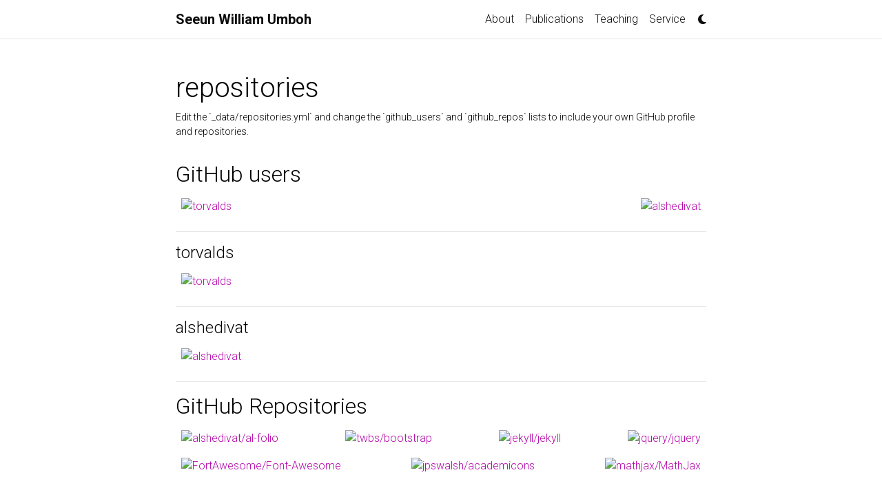

--- FILE ---
content_type: text/html; charset=utf-8
request_url: https://williamumboh.com/repositories/
body_size: 2631
content:
<!DOCTYPE html> <html lang="en"> <head> <meta http-equiv="Content-Type" content="text/html; charset=UTF-8"> <meta charset="utf-8"> <meta name="viewport" content="width=device-width, initial-scale=1, shrink-to-fit=no"> <meta http-equiv="X-UA-Compatible" content="IE=edge"> <title>repositories | Seeun William Umboh </title> <meta name="author" content="Seeun William Umboh "> <meta name="description" content="Edit the `_data/repositories.yml` and change the `github_users` and `github_repos` lists to include your own GitHub profile and repositories."> <link href="https://cdn.jsdelivr.net/npm/bootstrap@4.6.1/dist/css/bootstrap.min.css" rel="stylesheet" integrity="sha256-DF7Zhf293AJxJNTmh5zhoYYIMs2oXitRfBjY+9L//AY=" crossorigin="anonymous"> <link rel="stylesheet" href="https://cdn.jsdelivr.net/npm/mdbootstrap@4.20.0/css/mdb.min.css" integrity="sha256-jpjYvU3G3N6nrrBwXJoVEYI/0zw8htfFnhT9ljN3JJw=" crossorigin="anonymous"> <link defer rel="stylesheet" href="https://unpkg.com/bootstrap-table@1.21.4/dist/bootstrap-table.min.css"> <link rel="stylesheet" href="https://cdn.jsdelivr.net/npm/@fortawesome/fontawesome-free@6.4.0/css/all.min.css" integrity="sha256-HtsXJanqjKTc8vVQjO4YMhiqFoXkfBsjBWcX91T1jr8=" crossorigin="anonymous"> <link rel="stylesheet" href="https://cdn.jsdelivr.net/npm/academicons@1.9.1/css/academicons.min.css" integrity="sha256-i1+4qU2G2860dGGIOJscdC30s9beBXjFfzjWLjBRsBg=" crossorigin="anonymous"> <link rel="stylesheet" type="text/css" href="https://fonts.googleapis.com/css?family=Roboto:300,400,500,700|Roboto+Slab:100,300,400,500,700|Material+Icons"> <link rel="stylesheet" href="https://cdn.jsdelivr.net/gh/jwarby/jekyll-pygments-themes@master/github.css" media="" id="highlight_theme_light"> <link rel="shortcut icon" href="data:image/svg+xml,&lt;svg%20xmlns=%22http://www.w3.org/2000/svg%22%20viewBox=%220%200%20100%20100%22&gt;&lt;text%20y=%22.9em%22%20font-size=%2290%22&gt;%E2%9A%9B%EF%B8%8F&lt;/text&gt;&lt;/svg&gt;"> <link rel="stylesheet" href="/assets/css/main.css?d41d8cd98f00b204e9800998ecf8427e"> <link rel="canonical" href="https://williamumboh.com/repositories/"> <link rel="stylesheet" href="https://cdn.jsdelivr.net/gh/jwarby/jekyll-pygments-themes@master/native.css" media="none" id="highlight_theme_dark"> <script src="/assets/js/theme.js?96d6b3e1c3604aca8b6134c7afdd5db6"></script> <script src="/assets/js/dark_mode.js?9b17307bb950ffa2e34be0227f53558f"></script> </head> <body class="fixed-top-nav sticky-bottom-footer"> <header> <nav id="navbar" class="navbar navbar-light navbar-expand-sm fixed-top"> <div class="container"> <a class="navbar-brand title font-weight-lighter" href="/"><span class="font-weight-bold">Seeun William Umboh </span></a> <button class="navbar-toggler collapsed ml-auto" type="button" data-toggle="collapse" data-target="#navbarNav" aria-controls="navbarNav" aria-expanded="false" aria-label="Toggle navigation"> <span class="sr-only">Toggle navigation</span> <span class="icon-bar top-bar"></span> <span class="icon-bar middle-bar"></span> <span class="icon-bar bottom-bar"></span> </button> <div class="collapse navbar-collapse text-right" id="navbarNav"> <ul class="navbar-nav ml-auto flex-nowrap"> <li class="nav-item "> <a class="nav-link" href="/">About</a> </li> <li class="nav-item "> <a class="nav-link" href="/publications/">Publications</a> </li> <li class="nav-item "> <a class="nav-link" href="/teaching/">Teaching</a> </li> <li class="nav-item "> <a class="nav-link" href="/service/">Service</a> </li> <li class="toggle-container"> <button id="light-toggle" title="Change theme"> <i class="fas fa-moon"></i> <i class="fas fa-sun"></i> </button> </li> </ul> </div> </div> </nav> </header> <div class="container mt-5"> <div class="post"> <header class="post-header"> <h1 class="post-title">repositories</h1> <p class="post-description">Edit the `_data/repositories.yml` and change the `github_users` and `github_repos` lists to include your own GitHub profile and repositories.</p> </header> <article> <h2 id="github-users">GitHub users</h2> <div class="repositories d-flex flex-wrap flex-md-row flex-column justify-content-between align-items-center"> <div class="repo p-2 text-center"> <a href="https://github.com/torvalds" rel="external nofollow noopener" target="_blank"> <img class="repo-img-light w-100" alt="torvalds" src="https://github-readme-stats.vercel.app/api/?username=torvalds&amp;theme=default&amp;show_icons=true"> <img class="repo-img-dark w-100" alt="torvalds" src="https://github-readme-stats.vercel.app/api/?username=torvalds&amp;theme=dark&amp;show_icons=true"> </a> </div> <div class="repo p-2 text-center"> <a href="https://github.com/alshedivat" rel="external nofollow noopener" target="_blank"> <img class="repo-img-light w-100" alt="alshedivat" src="https://github-readme-stats.vercel.app/api/?username=alshedivat&amp;theme=default&amp;show_icons=true"> <img class="repo-img-dark w-100" alt="alshedivat" src="https://github-readme-stats.vercel.app/api/?username=alshedivat&amp;theme=dark&amp;show_icons=true"> </a> </div> </div> <hr> <h4>torvalds</h4> <div class="repositories d-flex flex-wrap flex-md-row flex-column justify-content-between align-items-center"> <div class="repo p-2 text-center"> <a href="https://github.com/ryo-ma/github-profile-trophy" rel="external nofollow noopener" target="_blank"> <img class="repo-img-light w-200" alt="torvalds" src="https://github-profile-trophy.vercel.app/?username=torvalds&amp;theme=flat&amp;locale=en&amp;margin-w=15&amp;margin-h=15&amp;no-bg=true&amp;rank=-C"> <img class="repo-img-dark w-200" alt="torvalds" src="https://github-profile-trophy.vercel.app/?username=torvalds&amp;theme=gitdimmed&amp;locale=en&amp;margin-w=15&amp;margin-h=15&amp;no-bg=true&amp;rank=-C"> </a> </div> </div> <hr> <h4>alshedivat</h4> <div class="repositories d-flex flex-wrap flex-md-row flex-column justify-content-between align-items-center"> <div class="repo p-2 text-center"> <a href="https://github.com/ryo-ma/github-profile-trophy" rel="external nofollow noopener" target="_blank"> <img class="repo-img-light w-200" alt="alshedivat" src="https://github-profile-trophy.vercel.app/?username=alshedivat&amp;theme=flat&amp;locale=en&amp;margin-w=15&amp;margin-h=15&amp;no-bg=true&amp;rank=-C"> <img class="repo-img-dark w-200" alt="alshedivat" src="https://github-profile-trophy.vercel.app/?username=alshedivat&amp;theme=gitdimmed&amp;locale=en&amp;margin-w=15&amp;margin-h=15&amp;no-bg=true&amp;rank=-C"> </a> </div> </div> <hr> <h2 id="github-repositories">GitHub Repositories</h2> <div class="repositories d-flex flex-wrap flex-md-row flex-column justify-content-between align-items-center"> <div class="repo p-2 text-center"> <a href="https://github.com/alshedivat/al-folio" rel="external nofollow noopener" target="_blank"> <img class="repo-img-light w-100" alt="alshedivat/al-folio" src="https://github-readme-stats.vercel.app/api/pin/?username=alshedivat&amp;repo=al-folio&amp;theme=default&amp;show_owner=false"> <img class="repo-img-dark w-100" alt="alshedivat/al-folio" src="https://github-readme-stats.vercel.app/api/pin/?username=alshedivat&amp;repo=al-folio&amp;theme=dark&amp;show_owner=false"> </a> </div> <div class="repo p-2 text-center"> <a href="https://github.com/twbs/bootstrap" rel="external nofollow noopener" target="_blank"> <img class="repo-img-light w-100" alt="twbs/bootstrap" src="https://github-readme-stats.vercel.app/api/pin/?username=twbs&amp;repo=bootstrap&amp;theme=default&amp;show_owner=true"> <img class="repo-img-dark w-100" alt="twbs/bootstrap" src="https://github-readme-stats.vercel.app/api/pin/?username=twbs&amp;repo=bootstrap&amp;theme=dark&amp;show_owner=true"> </a> </div> <div class="repo p-2 text-center"> <a href="https://github.com/jekyll/jekyll" rel="external nofollow noopener" target="_blank"> <img class="repo-img-light w-100" alt="jekyll/jekyll" src="https://github-readme-stats.vercel.app/api/pin/?username=jekyll&amp;repo=jekyll&amp;theme=default&amp;show_owner=true"> <img class="repo-img-dark w-100" alt="jekyll/jekyll" src="https://github-readme-stats.vercel.app/api/pin/?username=jekyll&amp;repo=jekyll&amp;theme=dark&amp;show_owner=true"> </a> </div> <div class="repo p-2 text-center"> <a href="https://github.com/jquery/jquery" rel="external nofollow noopener" target="_blank"> <img class="repo-img-light w-100" alt="jquery/jquery" src="https://github-readme-stats.vercel.app/api/pin/?username=jquery&amp;repo=jquery&amp;theme=default&amp;show_owner=true"> <img class="repo-img-dark w-100" alt="jquery/jquery" src="https://github-readme-stats.vercel.app/api/pin/?username=jquery&amp;repo=jquery&amp;theme=dark&amp;show_owner=true"> </a> </div> <div class="repo p-2 text-center"> <a href="https://github.com/FortAwesome/Font-Awesome" rel="external nofollow noopener" target="_blank"> <img class="repo-img-light w-100" alt="FortAwesome/Font-Awesome" src="https://github-readme-stats.vercel.app/api/pin/?username=FortAwesome&amp;repo=Font-Awesome&amp;theme=default&amp;show_owner=true"> <img class="repo-img-dark w-100" alt="FortAwesome/Font-Awesome" src="https://github-readme-stats.vercel.app/api/pin/?username=FortAwesome&amp;repo=Font-Awesome&amp;theme=dark&amp;show_owner=true"> </a> </div> <div class="repo p-2 text-center"> <a href="https://github.com/jpswalsh/academicons" rel="external nofollow noopener" target="_blank"> <img class="repo-img-light w-100" alt="jpswalsh/academicons" src="https://github-readme-stats.vercel.app/api/pin/?username=jpswalsh&amp;repo=academicons&amp;theme=default&amp;show_owner=true"> <img class="repo-img-dark w-100" alt="jpswalsh/academicons" src="https://github-readme-stats.vercel.app/api/pin/?username=jpswalsh&amp;repo=academicons&amp;theme=dark&amp;show_owner=true"> </a> </div> <div class="repo p-2 text-center"> <a href="https://github.com/mathjax/MathJax" rel="external nofollow noopener" target="_blank"> <img class="repo-img-light w-100" alt="mathjax/MathJax" src="https://github-readme-stats.vercel.app/api/pin/?username=mathjax&amp;repo=MathJax&amp;theme=default&amp;show_owner=true"> <img class="repo-img-dark w-100" alt="mathjax/MathJax" src="https://github-readme-stats.vercel.app/api/pin/?username=mathjax&amp;repo=MathJax&amp;theme=dark&amp;show_owner=true"> </a> </div> </div> </article> </div> </div> <footer class="sticky-bottom mt-5"> <div class="container"> © Copyright 2026 Seeun William Umboh . Powered by <a href="https://jekyllrb.com/" target="_blank" rel="external nofollow noopener">Jekyll</a> with <a href="https://github.com/alshedivat/al-folio" rel="external nofollow noopener" target="_blank">al-folio</a> theme. Hosted by <a href="https://pages.github.com/" target="_blank" rel="external nofollow noopener">GitHub Pages</a>. Last updated: January 21, 2026. </div> </footer> <script src="https://cdn.jsdelivr.net/npm/jquery@3.6.0/dist/jquery.min.js" integrity="sha256-/xUj+3OJU5yExlq6GSYGSHk7tPXikynS7ogEvDej/m4=" crossorigin="anonymous"></script> <script src="https://cdn.jsdelivr.net/npm/bootstrap@4.6.1/dist/js/bootstrap.bundle.min.js" integrity="sha256-fgLAgv7fyCGopR/gBNq2iW3ZKIdqIcyshnUULC4vex8=" crossorigin="anonymous"></script> <script src="https://cdn.jsdelivr.net/npm/mdbootstrap@4.20.0/js/mdb.min.js" integrity="sha256-NdbiivsvWt7VYCt6hYNT3h/th9vSTL4EDWeGs5SN3DA=" crossorigin="anonymous"></script> <script defer src="https://cdn.jsdelivr.net/npm/masonry-layout@4.2.2/dist/masonry.pkgd.min.js" integrity="sha256-Nn1q/fx0H7SNLZMQ5Hw5JLaTRZp0yILA/FRexe19VdI=" crossorigin="anonymous"></script> <script defer src="https://cdn.jsdelivr.net/npm/imagesloaded@4/imagesloaded.pkgd.min.js"></script> <script defer src="/assets/js/masonry.js" type="text/javascript"></script> <script defer src="https://cdn.jsdelivr.net/npm/medium-zoom@1.0.8/dist/medium-zoom.min.js" integrity="sha256-7PhEpEWEW0XXQ0k6kQrPKwuoIomz8R8IYyuU1Qew4P8=" crossorigin="anonymous"></script> <script defer src="/assets/js/zoom.js"></script> <script defer src="https://unpkg.com/bootstrap-table@1.21.4/dist/bootstrap-table.min.js"></script> <script src="/assets/js/no_defer.js?d633890033921b33e0ceb13d22340a9c"></script> <script defer src="/assets/js/common.js?acdb9690d7641b2f8d40529018c71a01"></script> <script defer src="/assets/js/copy_code.js?c9d9dd48933de3831b3ee5ec9c209cac" type="text/javascript"></script> <script type="text/javascript">window.MathJax={tex:{tags:"ams"}};</script> <script defer type="text/javascript" id="MathJax-script" src="https://cdn.jsdelivr.net/npm/mathjax@3.2.0/es5/tex-mml-chtml.js"></script> <script defer src="https://polyfill.io/v3/polyfill.min.js?features=es6"></script> </body> </html>